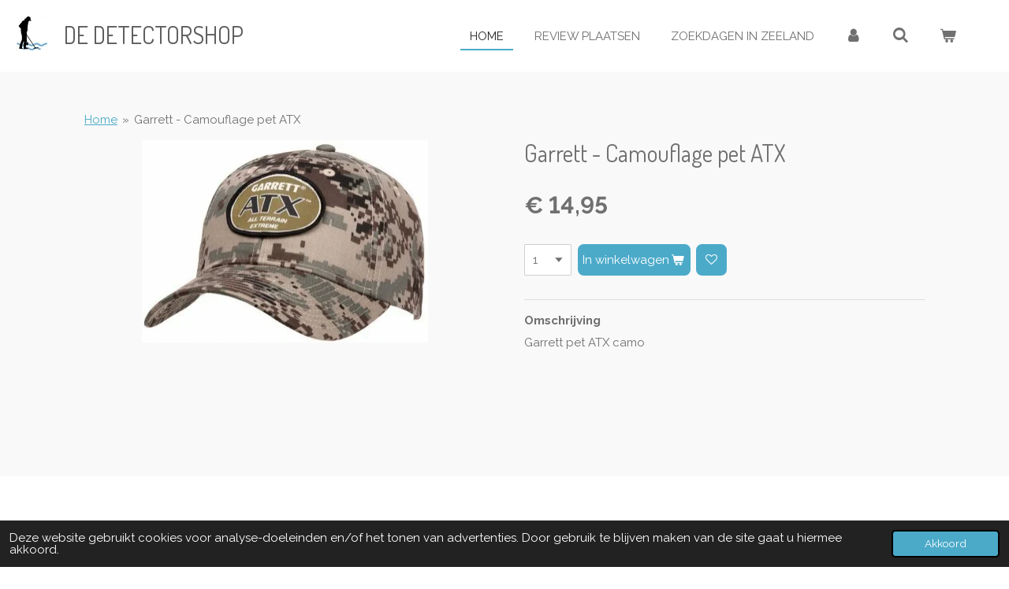

--- FILE ---
content_type: text/html; charset=utf-8
request_url: https://www.google.com/recaptcha/api2/aframe
body_size: 266
content:
<!DOCTYPE HTML><html><head><meta http-equiv="content-type" content="text/html; charset=UTF-8"></head><body><script nonce="inAfqTRfsUtnXM0ULf2IUA">/** Anti-fraud and anti-abuse applications only. See google.com/recaptcha */ try{var clients={'sodar':'https://pagead2.googlesyndication.com/pagead/sodar?'};window.addEventListener("message",function(a){try{if(a.source===window.parent){var b=JSON.parse(a.data);var c=clients[b['id']];if(c){var d=document.createElement('img');d.src=c+b['params']+'&rc='+(localStorage.getItem("rc::a")?sessionStorage.getItem("rc::b"):"");window.document.body.appendChild(d);sessionStorage.setItem("rc::e",parseInt(sessionStorage.getItem("rc::e")||0)+1);localStorage.setItem("rc::h",'1769799898550');}}}catch(b){}});window.parent.postMessage("_grecaptcha_ready", "*");}catch(b){}</script></body></html>